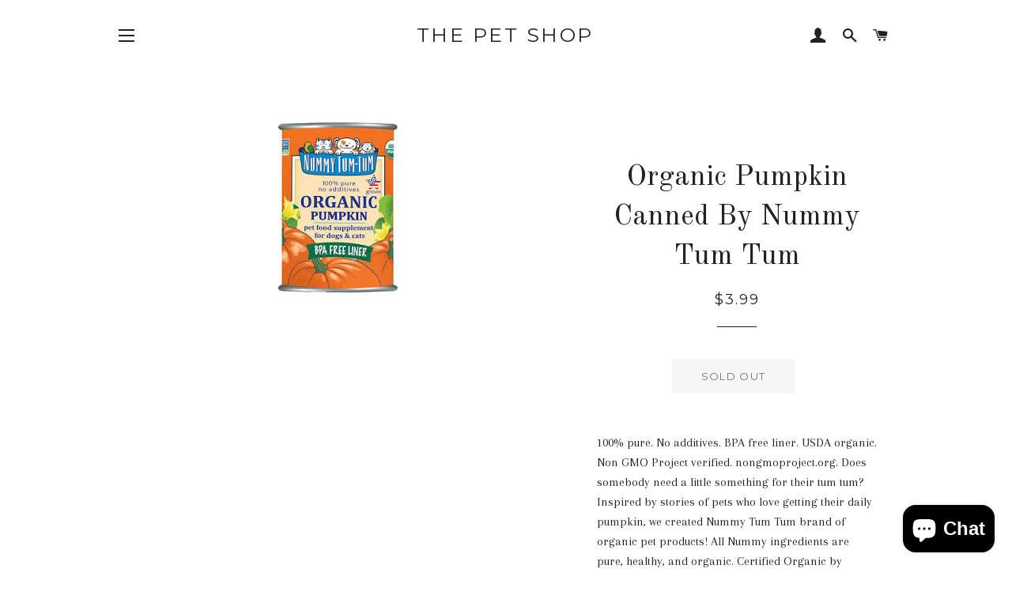

--- FILE ---
content_type: text/html; charset=utf-8
request_url: https://www.thepetshopsonline.com/products/nummy-tum-tum-organic-pumpkin-canned
body_size: 16604
content:
<!doctype html>
<!--[if lt IE 7]><html class="no-js lt-ie9 lt-ie8 lt-ie7" lang="en"> <![endif]-->
<!--[if IE 7]><html class="no-js lt-ie9 lt-ie8" lang="en"> <![endif]-->
<!--[if IE 8]><html class="no-js lt-ie9" lang="en"> <![endif]-->
<!--[if IE 9 ]><html class="ie9 no-js"> <![endif]-->
<!--[if (gt IE 9)|!(IE)]><!--> <html class="no-js"> <!--<![endif]-->
<head>

  <!-- Basic page needs ================================================== -->
  <meta charset="utf-8">
  <meta http-equiv="X-UA-Compatible" content="IE=edge,chrome=1">

  

  <!-- Title and description ================================================== -->
  <title>
  Organic Pumpkin Canned By Nummy Tum Tum &ndash; The Pet Shop
  </title>

  
  <meta name="description" content="100% pure. No additives. BPA free liner. USDA organic. Non GMO Project verified. nongmoproject.org. Does somebody need a little something for their tum tum? Inspired by stories of pets who love getting their daily pumpkin, we created Nummy Tum Tum brand of organic pet products! All Nummy ingredients are pure, healthy, ">
  

  <!-- Helpers ================================================== -->
  <!-- /snippets/social-meta-tags.liquid -->




<meta property="og:site_name" content="The Pet Shop">
<meta property="og:url" content="https://www.thepetshopsonline.com/products/nummy-tum-tum-organic-pumpkin-canned">
<meta property="og:title" content="Organic Pumpkin Canned By Nummy Tum Tum">
<meta property="og:type" content="product">
<meta property="og:description" content="100% pure. No additives. BPA free liner. USDA organic. Non GMO Project verified. nongmoproject.org. Does somebody need a little something for their tum tum? Inspired by stories of pets who love getting their daily pumpkin, we created Nummy Tum Tum brand of organic pet products! All Nummy ingredients are pure, healthy, ">

  <meta property="og:price:amount" content="3.99">
  <meta property="og:price:currency" content="USD">

<meta property="og:image" content="http://www.thepetshopsonline.com/cdn/shop/products/NummyTumTum_OrganicPumpkinCanned_1200x1200.jpg?v=1614793586">
<meta property="og:image:secure_url" content="https://www.thepetshopsonline.com/cdn/shop/products/NummyTumTum_OrganicPumpkinCanned_1200x1200.jpg?v=1614793586">


  <meta name="twitter:site" content="@thepetshop707">

<meta name="twitter:card" content="summary_large_image">
<meta name="twitter:title" content="Organic Pumpkin Canned By Nummy Tum Tum">
<meta name="twitter:description" content="100% pure. No additives. BPA free liner. USDA organic. Non GMO Project verified. nongmoproject.org. Does somebody need a little something for their tum tum? Inspired by stories of pets who love getting their daily pumpkin, we created Nummy Tum Tum brand of organic pet products! All Nummy ingredients are pure, healthy, ">

  <link rel="canonical" href="https://www.thepetshopsonline.com/products/nummy-tum-tum-organic-pumpkin-canned">
  <meta name="viewport" content="width=device-width,initial-scale=1,shrink-to-fit=no">
  <meta name="theme-color" content="#1c1d1d">

  <!-- CSS ================================================== -->
  <link href="//www.thepetshopsonline.com/cdn/shop/t/8/assets/timber.scss.css?v=22525785892761511621700696792" rel="stylesheet" type="text/css" media="all" />
  <link href="//www.thepetshopsonline.com/cdn/shop/t/8/assets/theme.scss.css?v=1299959563581375521700696792" rel="stylesheet" type="text/css" media="all" />
  
  
  
  <link href="//fonts.googleapis.com/css?family=Arapey:400" rel="stylesheet" type="text/css" media="all" />


  
    
    
    <link href="//fonts.googleapis.com/css?family=Old+Standard+TT:400" rel="stylesheet" type="text/css" media="all" />
  


  
    
    
    <link href="//fonts.googleapis.com/css?family=Montserrat:400" rel="stylesheet" type="text/css" media="all" />
  



  <!-- Sections ================================================== -->
  <script>
    window.theme = window.theme || {};
    theme.strings = {
      zoomClose: "Close (Esc)",
      zoomPrev: "Previous (Left arrow key)",
      zoomNext: "Next (Right arrow key)",
      moneyFormat: "\u003cspan class=money\u003e${{amount}}\u003c\/span\u003e",
      addressError: "Error looking up that address",
      addressNoResults: "No results for that address",
      addressQueryLimit: "You have exceeded the Google API usage limit. Consider upgrading to a \u003ca href=\"https:\/\/developers.google.com\/maps\/premium\/usage-limits\"\u003ePremium Plan\u003c\/a\u003e.",
      authError: "There was a problem authenticating your Google Maps account.",
      cartEmpty: "Your cart is currently empty.",
      cartCookie: "Enable cookies to use the shopping cart",
      cartSavings: "I18n Error: Missing interpolation value \"savings\" for \"You're saving {{ savings }}\""
    };
    theme.settings = {
      cartType: "page",
      gridType: "collage"
    };
  </script>

  <script src="//www.thepetshopsonline.com/cdn/shop/t/8/assets/jquery-2.2.3.min.js?v=58211863146907186831523675086" type="text/javascript"></script>

  <!--[if (gt IE 9)|!(IE)]><!--><script src="//www.thepetshopsonline.com/cdn/shop/t/8/assets/lazysizes.min.js?v=37531750901115495291523675086" async="async"></script><!--<![endif]-->
  <!--[if lte IE 9]><script src="//www.thepetshopsonline.com/cdn/shop/t/8/assets/lazysizes.min.js?v=37531750901115495291523675086"></script><![endif]-->

  <!--[if (gt IE 9)|!(IE)]><!--><script src="//www.thepetshopsonline.com/cdn/shop/t/8/assets/theme.js?v=66141859399715150121525291965" defer="defer"></script><!--<![endif]-->
  <!--[if lte IE 9]><script src="//www.thepetshopsonline.com/cdn/shop/t/8/assets/theme.js?v=66141859399715150121525291965"></script><![endif]-->

  <!-- Header hook for plugins ================================================== -->
  <script>window.performance && window.performance.mark && window.performance.mark('shopify.content_for_header.start');</script><meta name="google-site-verification" content="A6AM_nJTtf6RHn1OK4eI0ft3ESkZ8RQZvcu897RhDlU">
<meta id="shopify-digital-wallet" name="shopify-digital-wallet" content="/17687747/digital_wallets/dialog">
<meta name="shopify-checkout-api-token" content="f6ff59054c784dbbdcc95aa6c4f9152f">
<meta id="in-context-paypal-metadata" data-shop-id="17687747" data-venmo-supported="false" data-environment="production" data-locale="en_US" data-paypal-v4="true" data-currency="USD">
<link rel="alternate" type="application/json+oembed" href="https://www.thepetshopsonline.com/products/nummy-tum-tum-organic-pumpkin-canned.oembed">
<script async="async" src="/checkouts/internal/preloads.js?locale=en-US"></script>
<link rel="preconnect" href="https://shop.app" crossorigin="anonymous">
<script async="async" src="https://shop.app/checkouts/internal/preloads.js?locale=en-US&shop_id=17687747" crossorigin="anonymous"></script>
<script id="apple-pay-shop-capabilities" type="application/json">{"shopId":17687747,"countryCode":"US","currencyCode":"USD","merchantCapabilities":["supports3DS"],"merchantId":"gid:\/\/shopify\/Shop\/17687747","merchantName":"The Pet Shop","requiredBillingContactFields":["postalAddress","email"],"requiredShippingContactFields":["postalAddress","email"],"shippingType":"shipping","supportedNetworks":["visa","masterCard","amex","discover","elo","jcb"],"total":{"type":"pending","label":"The Pet Shop","amount":"1.00"},"shopifyPaymentsEnabled":true,"supportsSubscriptions":true}</script>
<script id="shopify-features" type="application/json">{"accessToken":"f6ff59054c784dbbdcc95aa6c4f9152f","betas":["rich-media-storefront-analytics"],"domain":"www.thepetshopsonline.com","predictiveSearch":true,"shopId":17687747,"locale":"en"}</script>
<script>var Shopify = Shopify || {};
Shopify.shop = "the-vacaville-pet-shop.myshopify.com";
Shopify.locale = "en";
Shopify.currency = {"active":"USD","rate":"1.0"};
Shopify.country = "US";
Shopify.theme = {"name":"Brooklyn - 2018\/04\/13","id":31878250571,"schema_name":"Brooklyn","schema_version":"6.2.0","theme_store_id":730,"role":"main"};
Shopify.theme.handle = "null";
Shopify.theme.style = {"id":null,"handle":null};
Shopify.cdnHost = "www.thepetshopsonline.com/cdn";
Shopify.routes = Shopify.routes || {};
Shopify.routes.root = "/";</script>
<script type="module">!function(o){(o.Shopify=o.Shopify||{}).modules=!0}(window);</script>
<script>!function(o){function n(){var o=[];function n(){o.push(Array.prototype.slice.apply(arguments))}return n.q=o,n}var t=o.Shopify=o.Shopify||{};t.loadFeatures=n(),t.autoloadFeatures=n()}(window);</script>
<script>
  window.ShopifyPay = window.ShopifyPay || {};
  window.ShopifyPay.apiHost = "shop.app\/pay";
  window.ShopifyPay.redirectState = null;
</script>
<script id="shop-js-analytics" type="application/json">{"pageType":"product"}</script>
<script defer="defer" async type="module" src="//www.thepetshopsonline.com/cdn/shopifycloud/shop-js/modules/v2/client.init-shop-cart-sync_BdyHc3Nr.en.esm.js"></script>
<script defer="defer" async type="module" src="//www.thepetshopsonline.com/cdn/shopifycloud/shop-js/modules/v2/chunk.common_Daul8nwZ.esm.js"></script>
<script type="module">
  await import("//www.thepetshopsonline.com/cdn/shopifycloud/shop-js/modules/v2/client.init-shop-cart-sync_BdyHc3Nr.en.esm.js");
await import("//www.thepetshopsonline.com/cdn/shopifycloud/shop-js/modules/v2/chunk.common_Daul8nwZ.esm.js");

  window.Shopify.SignInWithShop?.initShopCartSync?.({"fedCMEnabled":true,"windoidEnabled":true});

</script>
<script>
  window.Shopify = window.Shopify || {};
  if (!window.Shopify.featureAssets) window.Shopify.featureAssets = {};
  window.Shopify.featureAssets['shop-js'] = {"shop-cart-sync":["modules/v2/client.shop-cart-sync_QYOiDySF.en.esm.js","modules/v2/chunk.common_Daul8nwZ.esm.js"],"init-fed-cm":["modules/v2/client.init-fed-cm_DchLp9rc.en.esm.js","modules/v2/chunk.common_Daul8nwZ.esm.js"],"shop-button":["modules/v2/client.shop-button_OV7bAJc5.en.esm.js","modules/v2/chunk.common_Daul8nwZ.esm.js"],"init-windoid":["modules/v2/client.init-windoid_DwxFKQ8e.en.esm.js","modules/v2/chunk.common_Daul8nwZ.esm.js"],"shop-cash-offers":["modules/v2/client.shop-cash-offers_DWtL6Bq3.en.esm.js","modules/v2/chunk.common_Daul8nwZ.esm.js","modules/v2/chunk.modal_CQq8HTM6.esm.js"],"shop-toast-manager":["modules/v2/client.shop-toast-manager_CX9r1SjA.en.esm.js","modules/v2/chunk.common_Daul8nwZ.esm.js"],"init-shop-email-lookup-coordinator":["modules/v2/client.init-shop-email-lookup-coordinator_UhKnw74l.en.esm.js","modules/v2/chunk.common_Daul8nwZ.esm.js"],"pay-button":["modules/v2/client.pay-button_DzxNnLDY.en.esm.js","modules/v2/chunk.common_Daul8nwZ.esm.js"],"avatar":["modules/v2/client.avatar_BTnouDA3.en.esm.js"],"init-shop-cart-sync":["modules/v2/client.init-shop-cart-sync_BdyHc3Nr.en.esm.js","modules/v2/chunk.common_Daul8nwZ.esm.js"],"shop-login-button":["modules/v2/client.shop-login-button_D8B466_1.en.esm.js","modules/v2/chunk.common_Daul8nwZ.esm.js","modules/v2/chunk.modal_CQq8HTM6.esm.js"],"init-customer-accounts-sign-up":["modules/v2/client.init-customer-accounts-sign-up_C8fpPm4i.en.esm.js","modules/v2/client.shop-login-button_D8B466_1.en.esm.js","modules/v2/chunk.common_Daul8nwZ.esm.js","modules/v2/chunk.modal_CQq8HTM6.esm.js"],"init-shop-for-new-customer-accounts":["modules/v2/client.init-shop-for-new-customer-accounts_CVTO0Ztu.en.esm.js","modules/v2/client.shop-login-button_D8B466_1.en.esm.js","modules/v2/chunk.common_Daul8nwZ.esm.js","modules/v2/chunk.modal_CQq8HTM6.esm.js"],"init-customer-accounts":["modules/v2/client.init-customer-accounts_dRgKMfrE.en.esm.js","modules/v2/client.shop-login-button_D8B466_1.en.esm.js","modules/v2/chunk.common_Daul8nwZ.esm.js","modules/v2/chunk.modal_CQq8HTM6.esm.js"],"shop-follow-button":["modules/v2/client.shop-follow-button_CkZpjEct.en.esm.js","modules/v2/chunk.common_Daul8nwZ.esm.js","modules/v2/chunk.modal_CQq8HTM6.esm.js"],"lead-capture":["modules/v2/client.lead-capture_BntHBhfp.en.esm.js","modules/v2/chunk.common_Daul8nwZ.esm.js","modules/v2/chunk.modal_CQq8HTM6.esm.js"],"checkout-modal":["modules/v2/client.checkout-modal_CfxcYbTm.en.esm.js","modules/v2/chunk.common_Daul8nwZ.esm.js","modules/v2/chunk.modal_CQq8HTM6.esm.js"],"shop-login":["modules/v2/client.shop-login_Da4GZ2H6.en.esm.js","modules/v2/chunk.common_Daul8nwZ.esm.js","modules/v2/chunk.modal_CQq8HTM6.esm.js"],"payment-terms":["modules/v2/client.payment-terms_MV4M3zvL.en.esm.js","modules/v2/chunk.common_Daul8nwZ.esm.js","modules/v2/chunk.modal_CQq8HTM6.esm.js"]};
</script>
<script>(function() {
  var isLoaded = false;
  function asyncLoad() {
    if (isLoaded) return;
    isLoaded = true;
    var urls = ["https:\/\/cdn.shopify.com\/s\/files\/1\/1768\/7747\/t\/8\/assets\/codisto.js?v=1677105257\u0026shop=the-vacaville-pet-shop.myshopify.com"];
    for (var i = 0; i < urls.length; i++) {
      var s = document.createElement('script');
      s.type = 'text/javascript';
      s.async = true;
      s.src = urls[i];
      var x = document.getElementsByTagName('script')[0];
      x.parentNode.insertBefore(s, x);
    }
  };
  if(window.attachEvent) {
    window.attachEvent('onload', asyncLoad);
  } else {
    window.addEventListener('load', asyncLoad, false);
  }
})();</script>
<script id="__st">var __st={"a":17687747,"offset":-28800,"reqid":"6a61a8bc-f774-4f60-9d4c-cdd5de246d28-1768983591","pageurl":"www.thepetshopsonline.com\/products\/nummy-tum-tum-organic-pumpkin-canned","u":"1fc24bc81a20","p":"product","rtyp":"product","rid":4686552629323};</script>
<script>window.ShopifyPaypalV4VisibilityTracking = true;</script>
<script id="captcha-bootstrap">!function(){'use strict';const t='contact',e='account',n='new_comment',o=[[t,t],['blogs',n],['comments',n],[t,'customer']],c=[[e,'customer_login'],[e,'guest_login'],[e,'recover_customer_password'],[e,'create_customer']],r=t=>t.map((([t,e])=>`form[action*='/${t}']:not([data-nocaptcha='true']) input[name='form_type'][value='${e}']`)).join(','),a=t=>()=>t?[...document.querySelectorAll(t)].map((t=>t.form)):[];function s(){const t=[...o],e=r(t);return a(e)}const i='password',u='form_key',d=['recaptcha-v3-token','g-recaptcha-response','h-captcha-response',i],f=()=>{try{return window.sessionStorage}catch{return}},m='__shopify_v',_=t=>t.elements[u];function p(t,e,n=!1){try{const o=window.sessionStorage,c=JSON.parse(o.getItem(e)),{data:r}=function(t){const{data:e,action:n}=t;return t[m]||n?{data:e,action:n}:{data:t,action:n}}(c);for(const[e,n]of Object.entries(r))t.elements[e]&&(t.elements[e].value=n);n&&o.removeItem(e)}catch(o){console.error('form repopulation failed',{error:o})}}const l='form_type',E='cptcha';function T(t){t.dataset[E]=!0}const w=window,h=w.document,L='Shopify',v='ce_forms',y='captcha';let A=!1;((t,e)=>{const n=(g='f06e6c50-85a8-45c8-87d0-21a2b65856fe',I='https://cdn.shopify.com/shopifycloud/storefront-forms-hcaptcha/ce_storefront_forms_captcha_hcaptcha.v1.5.2.iife.js',D={infoText:'Protected by hCaptcha',privacyText:'Privacy',termsText:'Terms'},(t,e,n)=>{const o=w[L][v],c=o.bindForm;if(c)return c(t,g,e,D).then(n);var r;o.q.push([[t,g,e,D],n]),r=I,A||(h.body.append(Object.assign(h.createElement('script'),{id:'captcha-provider',async:!0,src:r})),A=!0)});var g,I,D;w[L]=w[L]||{},w[L][v]=w[L][v]||{},w[L][v].q=[],w[L][y]=w[L][y]||{},w[L][y].protect=function(t,e){n(t,void 0,e),T(t)},Object.freeze(w[L][y]),function(t,e,n,w,h,L){const[v,y,A,g]=function(t,e,n){const i=e?o:[],u=t?c:[],d=[...i,...u],f=r(d),m=r(i),_=r(d.filter((([t,e])=>n.includes(e))));return[a(f),a(m),a(_),s()]}(w,h,L),I=t=>{const e=t.target;return e instanceof HTMLFormElement?e:e&&e.form},D=t=>v().includes(t);t.addEventListener('submit',(t=>{const e=I(t);if(!e)return;const n=D(e)&&!e.dataset.hcaptchaBound&&!e.dataset.recaptchaBound,o=_(e),c=g().includes(e)&&(!o||!o.value);(n||c)&&t.preventDefault(),c&&!n&&(function(t){try{if(!f())return;!function(t){const e=f();if(!e)return;const n=_(t);if(!n)return;const o=n.value;o&&e.removeItem(o)}(t);const e=Array.from(Array(32),(()=>Math.random().toString(36)[2])).join('');!function(t,e){_(t)||t.append(Object.assign(document.createElement('input'),{type:'hidden',name:u})),t.elements[u].value=e}(t,e),function(t,e){const n=f();if(!n)return;const o=[...t.querySelectorAll(`input[type='${i}']`)].map((({name:t})=>t)),c=[...d,...o],r={};for(const[a,s]of new FormData(t).entries())c.includes(a)||(r[a]=s);n.setItem(e,JSON.stringify({[m]:1,action:t.action,data:r}))}(t,e)}catch(e){console.error('failed to persist form',e)}}(e),e.submit())}));const S=(t,e)=>{t&&!t.dataset[E]&&(n(t,e.some((e=>e===t))),T(t))};for(const o of['focusin','change'])t.addEventListener(o,(t=>{const e=I(t);D(e)&&S(e,y())}));const B=e.get('form_key'),M=e.get(l),P=B&&M;t.addEventListener('DOMContentLoaded',(()=>{const t=y();if(P)for(const e of t)e.elements[l].value===M&&p(e,B);[...new Set([...A(),...v().filter((t=>'true'===t.dataset.shopifyCaptcha))])].forEach((e=>S(e,t)))}))}(h,new URLSearchParams(w.location.search),n,t,e,['guest_login'])})(!0,!1)}();</script>
<script integrity="sha256-4kQ18oKyAcykRKYeNunJcIwy7WH5gtpwJnB7kiuLZ1E=" data-source-attribution="shopify.loadfeatures" defer="defer" src="//www.thepetshopsonline.com/cdn/shopifycloud/storefront/assets/storefront/load_feature-a0a9edcb.js" crossorigin="anonymous"></script>
<script crossorigin="anonymous" defer="defer" src="//www.thepetshopsonline.com/cdn/shopifycloud/storefront/assets/shopify_pay/storefront-65b4c6d7.js?v=20250812"></script>
<script data-source-attribution="shopify.dynamic_checkout.dynamic.init">var Shopify=Shopify||{};Shopify.PaymentButton=Shopify.PaymentButton||{isStorefrontPortableWallets:!0,init:function(){window.Shopify.PaymentButton.init=function(){};var t=document.createElement("script");t.src="https://www.thepetshopsonline.com/cdn/shopifycloud/portable-wallets/latest/portable-wallets.en.js",t.type="module",document.head.appendChild(t)}};
</script>
<script data-source-attribution="shopify.dynamic_checkout.buyer_consent">
  function portableWalletsHideBuyerConsent(e){var t=document.getElementById("shopify-buyer-consent"),n=document.getElementById("shopify-subscription-policy-button");t&&n&&(t.classList.add("hidden"),t.setAttribute("aria-hidden","true"),n.removeEventListener("click",e))}function portableWalletsShowBuyerConsent(e){var t=document.getElementById("shopify-buyer-consent"),n=document.getElementById("shopify-subscription-policy-button");t&&n&&(t.classList.remove("hidden"),t.removeAttribute("aria-hidden"),n.addEventListener("click",e))}window.Shopify?.PaymentButton&&(window.Shopify.PaymentButton.hideBuyerConsent=portableWalletsHideBuyerConsent,window.Shopify.PaymentButton.showBuyerConsent=portableWalletsShowBuyerConsent);
</script>
<script data-source-attribution="shopify.dynamic_checkout.cart.bootstrap">document.addEventListener("DOMContentLoaded",(function(){function t(){return document.querySelector("shopify-accelerated-checkout-cart, shopify-accelerated-checkout")}if(t())Shopify.PaymentButton.init();else{new MutationObserver((function(e,n){t()&&(Shopify.PaymentButton.init(),n.disconnect())})).observe(document.body,{childList:!0,subtree:!0})}}));
</script>
<link id="shopify-accelerated-checkout-styles" rel="stylesheet" media="screen" href="https://www.thepetshopsonline.com/cdn/shopifycloud/portable-wallets/latest/accelerated-checkout-backwards-compat.css" crossorigin="anonymous">
<style id="shopify-accelerated-checkout-cart">
        #shopify-buyer-consent {
  margin-top: 1em;
  display: inline-block;
  width: 100%;
}

#shopify-buyer-consent.hidden {
  display: none;
}

#shopify-subscription-policy-button {
  background: none;
  border: none;
  padding: 0;
  text-decoration: underline;
  font-size: inherit;
  cursor: pointer;
}

#shopify-subscription-policy-button::before {
  box-shadow: none;
}

      </style>

<script>window.performance && window.performance.mark && window.performance.mark('shopify.content_for_header.end');</script>
  <!-- /snippets/oldIE-js.liquid -->

<!--[if lt IE 9]>
<script src="//cdnjs.cloudflare.com/ajax/libs/html5shiv/3.7.2/html5shiv.min.js" type="text/javascript"></script>
<![endif]-->


<!--[if (lte IE 9) ]><script src="//www.thepetshopsonline.com/cdn/shop/t/8/assets/match-media.min.js?v=159635276924582161481523675086" type="text/javascript"></script><![endif]-->


  <script src="//www.thepetshopsonline.com/cdn/shop/t/8/assets/modernizr.min.js?v=21391054748206432451523675087" type="text/javascript"></script>

  
  

<script src="https://cdn.shopify.com/extensions/e8878072-2f6b-4e89-8082-94b04320908d/inbox-1254/assets/inbox-chat-loader.js" type="text/javascript" defer="defer"></script>
<link href="https://monorail-edge.shopifysvc.com" rel="dns-prefetch">
<script>(function(){if ("sendBeacon" in navigator && "performance" in window) {try {var session_token_from_headers = performance.getEntriesByType('navigation')[0].serverTiming.find(x => x.name == '_s').description;} catch {var session_token_from_headers = undefined;}var session_cookie_matches = document.cookie.match(/_shopify_s=([^;]*)/);var session_token_from_cookie = session_cookie_matches && session_cookie_matches.length === 2 ? session_cookie_matches[1] : "";var session_token = session_token_from_headers || session_token_from_cookie || "";function handle_abandonment_event(e) {var entries = performance.getEntries().filter(function(entry) {return /monorail-edge.shopifysvc.com/.test(entry.name);});if (!window.abandonment_tracked && entries.length === 0) {window.abandonment_tracked = true;var currentMs = Date.now();var navigation_start = performance.timing.navigationStart;var payload = {shop_id: 17687747,url: window.location.href,navigation_start,duration: currentMs - navigation_start,session_token,page_type: "product"};window.navigator.sendBeacon("https://monorail-edge.shopifysvc.com/v1/produce", JSON.stringify({schema_id: "online_store_buyer_site_abandonment/1.1",payload: payload,metadata: {event_created_at_ms: currentMs,event_sent_at_ms: currentMs}}));}}window.addEventListener('pagehide', handle_abandonment_event);}}());</script>
<script id="web-pixels-manager-setup">(function e(e,d,r,n,o){if(void 0===o&&(o={}),!Boolean(null===(a=null===(i=window.Shopify)||void 0===i?void 0:i.analytics)||void 0===a?void 0:a.replayQueue)){var i,a;window.Shopify=window.Shopify||{};var t=window.Shopify;t.analytics=t.analytics||{};var s=t.analytics;s.replayQueue=[],s.publish=function(e,d,r){return s.replayQueue.push([e,d,r]),!0};try{self.performance.mark("wpm:start")}catch(e){}var l=function(){var e={modern:/Edge?\/(1{2}[4-9]|1[2-9]\d|[2-9]\d{2}|\d{4,})\.\d+(\.\d+|)|Firefox\/(1{2}[4-9]|1[2-9]\d|[2-9]\d{2}|\d{4,})\.\d+(\.\d+|)|Chrom(ium|e)\/(9{2}|\d{3,})\.\d+(\.\d+|)|(Maci|X1{2}).+ Version\/(15\.\d+|(1[6-9]|[2-9]\d|\d{3,})\.\d+)([,.]\d+|)( \(\w+\)|)( Mobile\/\w+|) Safari\/|Chrome.+OPR\/(9{2}|\d{3,})\.\d+\.\d+|(CPU[ +]OS|iPhone[ +]OS|CPU[ +]iPhone|CPU IPhone OS|CPU iPad OS)[ +]+(15[._]\d+|(1[6-9]|[2-9]\d|\d{3,})[._]\d+)([._]\d+|)|Android:?[ /-](13[3-9]|1[4-9]\d|[2-9]\d{2}|\d{4,})(\.\d+|)(\.\d+|)|Android.+Firefox\/(13[5-9]|1[4-9]\d|[2-9]\d{2}|\d{4,})\.\d+(\.\d+|)|Android.+Chrom(ium|e)\/(13[3-9]|1[4-9]\d|[2-9]\d{2}|\d{4,})\.\d+(\.\d+|)|SamsungBrowser\/([2-9]\d|\d{3,})\.\d+/,legacy:/Edge?\/(1[6-9]|[2-9]\d|\d{3,})\.\d+(\.\d+|)|Firefox\/(5[4-9]|[6-9]\d|\d{3,})\.\d+(\.\d+|)|Chrom(ium|e)\/(5[1-9]|[6-9]\d|\d{3,})\.\d+(\.\d+|)([\d.]+$|.*Safari\/(?![\d.]+ Edge\/[\d.]+$))|(Maci|X1{2}).+ Version\/(10\.\d+|(1[1-9]|[2-9]\d|\d{3,})\.\d+)([,.]\d+|)( \(\w+\)|)( Mobile\/\w+|) Safari\/|Chrome.+OPR\/(3[89]|[4-9]\d|\d{3,})\.\d+\.\d+|(CPU[ +]OS|iPhone[ +]OS|CPU[ +]iPhone|CPU IPhone OS|CPU iPad OS)[ +]+(10[._]\d+|(1[1-9]|[2-9]\d|\d{3,})[._]\d+)([._]\d+|)|Android:?[ /-](13[3-9]|1[4-9]\d|[2-9]\d{2}|\d{4,})(\.\d+|)(\.\d+|)|Mobile Safari.+OPR\/([89]\d|\d{3,})\.\d+\.\d+|Android.+Firefox\/(13[5-9]|1[4-9]\d|[2-9]\d{2}|\d{4,})\.\d+(\.\d+|)|Android.+Chrom(ium|e)\/(13[3-9]|1[4-9]\d|[2-9]\d{2}|\d{4,})\.\d+(\.\d+|)|Android.+(UC? ?Browser|UCWEB|U3)[ /]?(15\.([5-9]|\d{2,})|(1[6-9]|[2-9]\d|\d{3,})\.\d+)\.\d+|SamsungBrowser\/(5\.\d+|([6-9]|\d{2,})\.\d+)|Android.+MQ{2}Browser\/(14(\.(9|\d{2,})|)|(1[5-9]|[2-9]\d|\d{3,})(\.\d+|))(\.\d+|)|K[Aa][Ii]OS\/(3\.\d+|([4-9]|\d{2,})\.\d+)(\.\d+|)/},d=e.modern,r=e.legacy,n=navigator.userAgent;return n.match(d)?"modern":n.match(r)?"legacy":"unknown"}(),u="modern"===l?"modern":"legacy",c=(null!=n?n:{modern:"",legacy:""})[u],f=function(e){return[e.baseUrl,"/wpm","/b",e.hashVersion,"modern"===e.buildTarget?"m":"l",".js"].join("")}({baseUrl:d,hashVersion:r,buildTarget:u}),m=function(e){var d=e.version,r=e.bundleTarget,n=e.surface,o=e.pageUrl,i=e.monorailEndpoint;return{emit:function(e){var a=e.status,t=e.errorMsg,s=(new Date).getTime(),l=JSON.stringify({metadata:{event_sent_at_ms:s},events:[{schema_id:"web_pixels_manager_load/3.1",payload:{version:d,bundle_target:r,page_url:o,status:a,surface:n,error_msg:t},metadata:{event_created_at_ms:s}}]});if(!i)return console&&console.warn&&console.warn("[Web Pixels Manager] No Monorail endpoint provided, skipping logging."),!1;try{return self.navigator.sendBeacon.bind(self.navigator)(i,l)}catch(e){}var u=new XMLHttpRequest;try{return u.open("POST",i,!0),u.setRequestHeader("Content-Type","text/plain"),u.send(l),!0}catch(e){return console&&console.warn&&console.warn("[Web Pixels Manager] Got an unhandled error while logging to Monorail."),!1}}}}({version:r,bundleTarget:l,surface:e.surface,pageUrl:self.location.href,monorailEndpoint:e.monorailEndpoint});try{o.browserTarget=l,function(e){var d=e.src,r=e.async,n=void 0===r||r,o=e.onload,i=e.onerror,a=e.sri,t=e.scriptDataAttributes,s=void 0===t?{}:t,l=document.createElement("script"),u=document.querySelector("head"),c=document.querySelector("body");if(l.async=n,l.src=d,a&&(l.integrity=a,l.crossOrigin="anonymous"),s)for(var f in s)if(Object.prototype.hasOwnProperty.call(s,f))try{l.dataset[f]=s[f]}catch(e){}if(o&&l.addEventListener("load",o),i&&l.addEventListener("error",i),u)u.appendChild(l);else{if(!c)throw new Error("Did not find a head or body element to append the script");c.appendChild(l)}}({src:f,async:!0,onload:function(){if(!function(){var e,d;return Boolean(null===(d=null===(e=window.Shopify)||void 0===e?void 0:e.analytics)||void 0===d?void 0:d.initialized)}()){var d=window.webPixelsManager.init(e)||void 0;if(d){var r=window.Shopify.analytics;r.replayQueue.forEach((function(e){var r=e[0],n=e[1],o=e[2];d.publishCustomEvent(r,n,o)})),r.replayQueue=[],r.publish=d.publishCustomEvent,r.visitor=d.visitor,r.initialized=!0}}},onerror:function(){return m.emit({status:"failed",errorMsg:"".concat(f," has failed to load")})},sri:function(e){var d=/^sha384-[A-Za-z0-9+/=]+$/;return"string"==typeof e&&d.test(e)}(c)?c:"",scriptDataAttributes:o}),m.emit({status:"loading"})}catch(e){m.emit({status:"failed",errorMsg:(null==e?void 0:e.message)||"Unknown error"})}}})({shopId: 17687747,storefrontBaseUrl: "https://www.thepetshopsonline.com",extensionsBaseUrl: "https://extensions.shopifycdn.com/cdn/shopifycloud/web-pixels-manager",monorailEndpoint: "https://monorail-edge.shopifysvc.com/unstable/produce_batch",surface: "storefront-renderer",enabledBetaFlags: ["2dca8a86"],webPixelsConfigList: [{"id":"789709088","configuration":"{\"tagID\":\"2613849526242\"}","eventPayloadVersion":"v1","runtimeContext":"STRICT","scriptVersion":"18031546ee651571ed29edbe71a3550b","type":"APP","apiClientId":3009811,"privacyPurposes":["ANALYTICS","MARKETING","SALE_OF_DATA"],"dataSharingAdjustments":{"protectedCustomerApprovalScopes":["read_customer_address","read_customer_email","read_customer_name","read_customer_personal_data","read_customer_phone"]}},{"id":"722829600","configuration":"{\"config\":\"{\\\"pixel_id\\\":\\\"AW-857395241\\\",\\\"target_country\\\":\\\"US\\\",\\\"gtag_events\\\":[{\\\"type\\\":\\\"search\\\",\\\"action_label\\\":\\\"AW-857395241\\\/yQU7CKbM0_cBEKmg65gD\\\"},{\\\"type\\\":\\\"begin_checkout\\\",\\\"action_label\\\":\\\"AW-857395241\\\/Da6zCKPM0_cBEKmg65gD\\\"},{\\\"type\\\":\\\"view_item\\\",\\\"action_label\\\":[\\\"AW-857395241\\\/rw_vCJ3M0_cBEKmg65gD\\\",\\\"MC-Z9SJVVNG21\\\"]},{\\\"type\\\":\\\"purchase\\\",\\\"action_label\\\":[\\\"AW-857395241\\\/CL0gCJrM0_cBEKmg65gD\\\",\\\"MC-Z9SJVVNG21\\\"]},{\\\"type\\\":\\\"page_view\\\",\\\"action_label\\\":[\\\"AW-857395241\\\/3BSLCJfM0_cBEKmg65gD\\\",\\\"MC-Z9SJVVNG21\\\"]},{\\\"type\\\":\\\"add_payment_info\\\",\\\"action_label\\\":\\\"AW-857395241\\\/i0rRCKnM0_cBEKmg65gD\\\"},{\\\"type\\\":\\\"add_to_cart\\\",\\\"action_label\\\":\\\"AW-857395241\\\/m8mJCKDM0_cBEKmg65gD\\\"}],\\\"enable_monitoring_mode\\\":false}\"}","eventPayloadVersion":"v1","runtimeContext":"OPEN","scriptVersion":"b2a88bafab3e21179ed38636efcd8a93","type":"APP","apiClientId":1780363,"privacyPurposes":[],"dataSharingAdjustments":{"protectedCustomerApprovalScopes":["read_customer_address","read_customer_email","read_customer_name","read_customer_personal_data","read_customer_phone"]}},{"id":"259752224","configuration":"{\"pixel_id\":\"751417375716817\",\"pixel_type\":\"facebook_pixel\",\"metaapp_system_user_token\":\"-\"}","eventPayloadVersion":"v1","runtimeContext":"OPEN","scriptVersion":"ca16bc87fe92b6042fbaa3acc2fbdaa6","type":"APP","apiClientId":2329312,"privacyPurposes":["ANALYTICS","MARKETING","SALE_OF_DATA"],"dataSharingAdjustments":{"protectedCustomerApprovalScopes":["read_customer_address","read_customer_email","read_customer_name","read_customer_personal_data","read_customer_phone"]}},{"id":"shopify-app-pixel","configuration":"{}","eventPayloadVersion":"v1","runtimeContext":"STRICT","scriptVersion":"0450","apiClientId":"shopify-pixel","type":"APP","privacyPurposes":["ANALYTICS","MARKETING"]},{"id":"shopify-custom-pixel","eventPayloadVersion":"v1","runtimeContext":"LAX","scriptVersion":"0450","apiClientId":"shopify-pixel","type":"CUSTOM","privacyPurposes":["ANALYTICS","MARKETING"]}],isMerchantRequest: false,initData: {"shop":{"name":"The Pet Shop","paymentSettings":{"currencyCode":"USD"},"myshopifyDomain":"the-vacaville-pet-shop.myshopify.com","countryCode":"US","storefrontUrl":"https:\/\/www.thepetshopsonline.com"},"customer":null,"cart":null,"checkout":null,"productVariants":[{"price":{"amount":3.99,"currencyCode":"USD"},"product":{"title":"Organic Pumpkin Canned By Nummy Tum Tum","vendor":"Nummy Tum Tum","id":"4686552629323","untranslatedTitle":"Organic Pumpkin Canned By Nummy Tum Tum","url":"\/products\/nummy-tum-tum-organic-pumpkin-canned","type":"Supplements"},"id":"32913930420299","image":{"src":"\/\/www.thepetshopsonline.com\/cdn\/shop\/products\/NummyTumTum_OrganicPumpkinCanned.jpg?v=1614793586"},"sku":"897240002013","title":"Default Title","untranslatedTitle":"Default Title"}],"purchasingCompany":null},},"https://www.thepetshopsonline.com/cdn","fcfee988w5aeb613cpc8e4bc33m6693e112",{"modern":"","legacy":""},{"shopId":"17687747","storefrontBaseUrl":"https:\/\/www.thepetshopsonline.com","extensionBaseUrl":"https:\/\/extensions.shopifycdn.com\/cdn\/shopifycloud\/web-pixels-manager","surface":"storefront-renderer","enabledBetaFlags":"[\"2dca8a86\"]","isMerchantRequest":"false","hashVersion":"fcfee988w5aeb613cpc8e4bc33m6693e112","publish":"custom","events":"[[\"page_viewed\",{}],[\"product_viewed\",{\"productVariant\":{\"price\":{\"amount\":3.99,\"currencyCode\":\"USD\"},\"product\":{\"title\":\"Organic Pumpkin Canned By Nummy Tum Tum\",\"vendor\":\"Nummy Tum Tum\",\"id\":\"4686552629323\",\"untranslatedTitle\":\"Organic Pumpkin Canned By Nummy Tum Tum\",\"url\":\"\/products\/nummy-tum-tum-organic-pumpkin-canned\",\"type\":\"Supplements\"},\"id\":\"32913930420299\",\"image\":{\"src\":\"\/\/www.thepetshopsonline.com\/cdn\/shop\/products\/NummyTumTum_OrganicPumpkinCanned.jpg?v=1614793586\"},\"sku\":\"897240002013\",\"title\":\"Default Title\",\"untranslatedTitle\":\"Default Title\"}}]]"});</script><script>
  window.ShopifyAnalytics = window.ShopifyAnalytics || {};
  window.ShopifyAnalytics.meta = window.ShopifyAnalytics.meta || {};
  window.ShopifyAnalytics.meta.currency = 'USD';
  var meta = {"product":{"id":4686552629323,"gid":"gid:\/\/shopify\/Product\/4686552629323","vendor":"Nummy Tum Tum","type":"Supplements","handle":"nummy-tum-tum-organic-pumpkin-canned","variants":[{"id":32913930420299,"price":399,"name":"Organic Pumpkin Canned By Nummy Tum Tum","public_title":null,"sku":"897240002013"}],"remote":false},"page":{"pageType":"product","resourceType":"product","resourceId":4686552629323,"requestId":"6a61a8bc-f774-4f60-9d4c-cdd5de246d28-1768983591"}};
  for (var attr in meta) {
    window.ShopifyAnalytics.meta[attr] = meta[attr];
  }
</script>
<script class="analytics">
  (function () {
    var customDocumentWrite = function(content) {
      var jquery = null;

      if (window.jQuery) {
        jquery = window.jQuery;
      } else if (window.Checkout && window.Checkout.$) {
        jquery = window.Checkout.$;
      }

      if (jquery) {
        jquery('body').append(content);
      }
    };

    var hasLoggedConversion = function(token) {
      if (token) {
        return document.cookie.indexOf('loggedConversion=' + token) !== -1;
      }
      return false;
    }

    var setCookieIfConversion = function(token) {
      if (token) {
        var twoMonthsFromNow = new Date(Date.now());
        twoMonthsFromNow.setMonth(twoMonthsFromNow.getMonth() + 2);

        document.cookie = 'loggedConversion=' + token + '; expires=' + twoMonthsFromNow;
      }
    }

    var trekkie = window.ShopifyAnalytics.lib = window.trekkie = window.trekkie || [];
    if (trekkie.integrations) {
      return;
    }
    trekkie.methods = [
      'identify',
      'page',
      'ready',
      'track',
      'trackForm',
      'trackLink'
    ];
    trekkie.factory = function(method) {
      return function() {
        var args = Array.prototype.slice.call(arguments);
        args.unshift(method);
        trekkie.push(args);
        return trekkie;
      };
    };
    for (var i = 0; i < trekkie.methods.length; i++) {
      var key = trekkie.methods[i];
      trekkie[key] = trekkie.factory(key);
    }
    trekkie.load = function(config) {
      trekkie.config = config || {};
      trekkie.config.initialDocumentCookie = document.cookie;
      var first = document.getElementsByTagName('script')[0];
      var script = document.createElement('script');
      script.type = 'text/javascript';
      script.onerror = function(e) {
        var scriptFallback = document.createElement('script');
        scriptFallback.type = 'text/javascript';
        scriptFallback.onerror = function(error) {
                var Monorail = {
      produce: function produce(monorailDomain, schemaId, payload) {
        var currentMs = new Date().getTime();
        var event = {
          schema_id: schemaId,
          payload: payload,
          metadata: {
            event_created_at_ms: currentMs,
            event_sent_at_ms: currentMs
          }
        };
        return Monorail.sendRequest("https://" + monorailDomain + "/v1/produce", JSON.stringify(event));
      },
      sendRequest: function sendRequest(endpointUrl, payload) {
        // Try the sendBeacon API
        if (window && window.navigator && typeof window.navigator.sendBeacon === 'function' && typeof window.Blob === 'function' && !Monorail.isIos12()) {
          var blobData = new window.Blob([payload], {
            type: 'text/plain'
          });

          if (window.navigator.sendBeacon(endpointUrl, blobData)) {
            return true;
          } // sendBeacon was not successful

        } // XHR beacon

        var xhr = new XMLHttpRequest();

        try {
          xhr.open('POST', endpointUrl);
          xhr.setRequestHeader('Content-Type', 'text/plain');
          xhr.send(payload);
        } catch (e) {
          console.log(e);
        }

        return false;
      },
      isIos12: function isIos12() {
        return window.navigator.userAgent.lastIndexOf('iPhone; CPU iPhone OS 12_') !== -1 || window.navigator.userAgent.lastIndexOf('iPad; CPU OS 12_') !== -1;
      }
    };
    Monorail.produce('monorail-edge.shopifysvc.com',
      'trekkie_storefront_load_errors/1.1',
      {shop_id: 17687747,
      theme_id: 31878250571,
      app_name: "storefront",
      context_url: window.location.href,
      source_url: "//www.thepetshopsonline.com/cdn/s/trekkie.storefront.cd680fe47e6c39ca5d5df5f0a32d569bc48c0f27.min.js"});

        };
        scriptFallback.async = true;
        scriptFallback.src = '//www.thepetshopsonline.com/cdn/s/trekkie.storefront.cd680fe47e6c39ca5d5df5f0a32d569bc48c0f27.min.js';
        first.parentNode.insertBefore(scriptFallback, first);
      };
      script.async = true;
      script.src = '//www.thepetshopsonline.com/cdn/s/trekkie.storefront.cd680fe47e6c39ca5d5df5f0a32d569bc48c0f27.min.js';
      first.parentNode.insertBefore(script, first);
    };
    trekkie.load(
      {"Trekkie":{"appName":"storefront","development":false,"defaultAttributes":{"shopId":17687747,"isMerchantRequest":null,"themeId":31878250571,"themeCityHash":"2772674410660927226","contentLanguage":"en","currency":"USD","eventMetadataId":"38b28b98-63f7-4d6a-aff0-11c2087a72ca"},"isServerSideCookieWritingEnabled":true,"monorailRegion":"shop_domain","enabledBetaFlags":["65f19447"]},"Session Attribution":{},"S2S":{"facebookCapiEnabled":false,"source":"trekkie-storefront-renderer","apiClientId":580111}}
    );

    var loaded = false;
    trekkie.ready(function() {
      if (loaded) return;
      loaded = true;

      window.ShopifyAnalytics.lib = window.trekkie;

      var originalDocumentWrite = document.write;
      document.write = customDocumentWrite;
      try { window.ShopifyAnalytics.merchantGoogleAnalytics.call(this); } catch(error) {};
      document.write = originalDocumentWrite;

      window.ShopifyAnalytics.lib.page(null,{"pageType":"product","resourceType":"product","resourceId":4686552629323,"requestId":"6a61a8bc-f774-4f60-9d4c-cdd5de246d28-1768983591","shopifyEmitted":true});

      var match = window.location.pathname.match(/checkouts\/(.+)\/(thank_you|post_purchase)/)
      var token = match? match[1]: undefined;
      if (!hasLoggedConversion(token)) {
        setCookieIfConversion(token);
        window.ShopifyAnalytics.lib.track("Viewed Product",{"currency":"USD","variantId":32913930420299,"productId":4686552629323,"productGid":"gid:\/\/shopify\/Product\/4686552629323","name":"Organic Pumpkin Canned By Nummy Tum Tum","price":"3.99","sku":"897240002013","brand":"Nummy Tum Tum","variant":null,"category":"Supplements","nonInteraction":true,"remote":false},undefined,undefined,{"shopifyEmitted":true});
      window.ShopifyAnalytics.lib.track("monorail:\/\/trekkie_storefront_viewed_product\/1.1",{"currency":"USD","variantId":32913930420299,"productId":4686552629323,"productGid":"gid:\/\/shopify\/Product\/4686552629323","name":"Organic Pumpkin Canned By Nummy Tum Tum","price":"3.99","sku":"897240002013","brand":"Nummy Tum Tum","variant":null,"category":"Supplements","nonInteraction":true,"remote":false,"referer":"https:\/\/www.thepetshopsonline.com\/products\/nummy-tum-tum-organic-pumpkin-canned"});
      }
    });


        var eventsListenerScript = document.createElement('script');
        eventsListenerScript.async = true;
        eventsListenerScript.src = "//www.thepetshopsonline.com/cdn/shopifycloud/storefront/assets/shop_events_listener-3da45d37.js";
        document.getElementsByTagName('head')[0].appendChild(eventsListenerScript);

})();</script>
<script
  defer
  src="https://www.thepetshopsonline.com/cdn/shopifycloud/perf-kit/shopify-perf-kit-3.0.4.min.js"
  data-application="storefront-renderer"
  data-shop-id="17687747"
  data-render-region="gcp-us-central1"
  data-page-type="product"
  data-theme-instance-id="31878250571"
  data-theme-name="Brooklyn"
  data-theme-version="6.2.0"
  data-monorail-region="shop_domain"
  data-resource-timing-sampling-rate="10"
  data-shs="true"
  data-shs-beacon="true"
  data-shs-export-with-fetch="true"
  data-shs-logs-sample-rate="1"
  data-shs-beacon-endpoint="https://www.thepetshopsonline.com/api/collect"
></script>
</head>


<body id="organic-pumpkin-canned-by-nummy-tum-tum" class="template-product">

  <div id="NavDrawer" class="drawer drawer--left">
    <div id="shopify-section-drawer-menu" class="shopify-section"><div data-section-id="drawer-menu" data-section-type="drawer-menu-section">
  <div class="drawer__inner drawer-left__inner">

    
      <!-- /snippets/search-bar.liquid -->





<form action="/search" method="get" class="input-group search-bar search-bar--drawer" role="search">
  
  <input type="search" name="q" value="" placeholder="Search our store" class="input-group-field" aria-label="Search our store">
  <span class="input-group-btn">
    <button type="submit" class="btn--secondary icon-fallback-text">
      <span class="icon icon-search" aria-hidden="true"></span>
      <span class="fallback-text">Search</span>
    </button>
  </span>
</form>

    

    <ul class="mobile-nav">
      
        

          <li class="mobile-nav__item">
            <a
              href="/"
              class="mobile-nav__link"
              >
                Home
            </a>
          </li>

        
      
        

          <li class="mobile-nav__item">
            <a
              href="/pages/cat-food-supplies"
              class="mobile-nav__link"
              >
                 Cat Food &amp; Supplies
            </a>
          </li>

        
      
        

          <li class="mobile-nav__item">
            <a
              href="/pages/dogs"
              class="mobile-nav__link"
              >
                Dogs Food &amp; Supplies
            </a>
          </li>

        
      
        

          <li class="mobile-nav__item">
            <a
              href="/collections/bones/bones-frozen-treats-yogurt-ice-cream-whip"
              class="mobile-nav__link"
              >
                Bones &amp; Frozen Treats
            </a>
          </li>

        
      
        

          <li class="mobile-nav__item">
            <a
              href="/collections/guinea-pig-items/Guinea-Pig-treats-habitat-carrier-food-hay-bedding"
              class="mobile-nav__link"
              >
                Guinea Pig Supplies
            </a>
          </li>

        
      
        

          <li class="mobile-nav__item">
            <a
              href="/collections/hamster-and-gerbil-food/Hamster-gerbil-food-oxbow"
              class="mobile-nav__link"
              >
                Hamster &amp; Gerbil Supplies
            </a>
          </li>

        
      
        

          <li class="mobile-nav__item">
            <a
              href="/collections/rabbit-food/Rabbit-food-treats-hay-habitat-carrier"
              class="mobile-nav__link"
              >
                Rabbit Supplies
            </a>
          </li>

        
      
        

          <li class="mobile-nav__item">
            <a
              href="/collections/grooming/grooming-shampoo-wipes-nails-nose"
              class="mobile-nav__link"
              >
                Grooming your Pet
            </a>
          </li>

        
      
        

          <li class="mobile-nav__item">
            <a
              href="/collections/health-wellness"
              class="mobile-nav__link"
              >
                Health &amp; Wellness
            </a>
          </li>

        
      
        

          <li class="mobile-nav__item">
            <a
              href="/collections/veterinary-products"
              class="mobile-nav__link"
              >
                Veterinarian Recommended
            </a>
          </li>

        
      
        

          <li class="mobile-nav__item">
            <a
              href="/collections/learning-toys-for-dogs"
              class="mobile-nav__link"
              >
                Learning toys for Dogs
            </a>
          </li>

        
      
        

          <li class="mobile-nav__item">
            <a
              href="/collections/dog-toys"
              class="mobile-nav__link"
              >
                Dog Toys
            </a>
          </li>

        
      
        

          <li class="mobile-nav__item">
            <a
              href="/collections/cat-toys/cat-toys"
              class="mobile-nav__link"
              >
                Cat Toys
            </a>
          </li>

        
      
        

          <li class="mobile-nav__item">
            <a
              href="/collections/birthday-holiday-treats/birthday-holiday-cookies-cake-mix-cakes-yogurt-ice-cream"
              class="mobile-nav__link"
              >
                Birthday &amp; Holiday Items
            </a>
          </li>

        
      
        

          <li class="mobile-nav__item">
            <a
              href="/collections/food-and-water-dishes/Bowls-feeders"
              class="mobile-nav__link"
              >
                Bowls &amp; Feeders
            </a>
          </li>

        
      
        

          <li class="mobile-nav__item">
            <a
              href="/collections/leashes-collar-harnesses"
              class="mobile-nav__link"
              >
                Collars, Leashes, Etc.
            </a>
          </li>

        
      
        

          <li class="mobile-nav__item">
            <a
              href="/collections/equipment"
              class="mobile-nav__link"
              >
                Crates, Beds, Kennels, Etc.
            </a>
          </li>

        
      
        

          <li class="mobile-nav__item">
            <a
              href="/collections/foot-wear/Foot-Wear-for-Dogs-&-Cats"
              class="mobile-nav__link"
              >
                Foot Wear for Dogs &amp; Cats
            </a>
          </li>

        
      
        

          <li class="mobile-nav__item">
            <a
              href="/collections/supplements-1"
              class="mobile-nav__link"
              >
                Supplementing Their Food
            </a>
          </li>

        
      
        

          <li class="mobile-nav__item">
            <a
              href="/collections/bone-broth/bone-broth-chicken-venison+duck+beef+turkey"
              class="mobile-nav__link"
              >
                Bone Broths
            </a>
          </li>

        
      
        

          <li class="mobile-nav__item">
            <a
              href="/collections/travel-bags-etc/Carriers+Anxiety-help"
              class="mobile-nav__link"
              >
                Travel Items
            </a>
          </li>

        
      
        

          <li class="mobile-nav__item">
            <a
              href="/collections/pajamas-for-him-or-her"
              class="mobile-nav__link"
              >
                Pajamas for Humans
            </a>
          </li>

        
      
        

          <li class="mobile-nav__item">
            <a
              href="/collections/socks/socks-dog-cat"
              class="mobile-nav__link"
              >
                Socks for Humans
            </a>
          </li>

        
      
        

          <li class="mobile-nav__item">
            <a
              href="/collections/stone-products"
              class="mobile-nav__link"
              >
                Rock Items (Stones)
            </a>
          </li>

        
      
      
      <li class="mobile-nav__spacer"></li>

      
      
        
          <li class="mobile-nav__item mobile-nav__item--secondary">
            <a href="https://www.thepetshopsonline.com/customer_authentication/redirect?locale=en&amp;region_country=US" id="customer_login_link">Log In</a>
          </li>
          <li class="mobile-nav__item mobile-nav__item--secondary">
            <a href="https://shopify.com/17687747/account?locale=en" id="customer_register_link">Create Account</a>
          </li>
        
      
      
        <li class="mobile-nav__item mobile-nav__item--secondary"><a href="/search">Search</a></li>
      
        <li class="mobile-nav__item mobile-nav__item--secondary"><a href="/policies/terms-of-service">Terms of Service</a></li>
      
        <li class="mobile-nav__item mobile-nav__item--secondary"><a href="/policies/refund-policy">Refund policy</a></li>
      
    </ul>
    <!-- //mobile-nav -->
  </div>
</div>


</div>
  </div>
  <div id="CartDrawer" class="drawer drawer--right drawer--has-fixed-footer">
    <div class="drawer__fixed-header">
      <div class="drawer__header">
        <div class="drawer__title">Your cart</div>
        <div class="drawer__close">
          <button type="button" class="icon-fallback-text drawer__close-button js-drawer-close">
            <span class="icon icon-x" aria-hidden="true"></span>
            <span class="fallback-text">Close Cart</span>
          </button>
        </div>
      </div>
    </div>
    <div class="drawer__inner">
      <div id="CartContainer" class="drawer__cart"></div>
    </div>
  </div>

  <div id="PageContainer" class="page-container">

    <div id="shopify-section-header" class="shopify-section"><style>
  .site-header__logo img {
    max-width: 180px;
  }

  @media screen and (max-width: 768px) {
    .site-header__logo img {
      max-width: 100%;
    }
  }
</style>


<div data-section-id="header" data-section-type="header-section" data-template="product">
  <div class="header-container">
    <div class="header-wrapper">
      
        
      

      <header class="site-header" role="banner">
        <div class="wrapper">
          <div class="grid--full grid--table">
            <div class="grid__item large--hide large--one-sixth one-quarter">
              <div class="site-nav--open site-nav--mobile">
                <button type="button" class="icon-fallback-text site-nav__link site-nav__link--burger js-drawer-open-button-left" aria-controls="NavDrawer">
                  <span class="burger-icon burger-icon--top"></span>
                  <span class="burger-icon burger-icon--mid"></span>
                  <span class="burger-icon burger-icon--bottom"></span>
                  <span class="fallback-text">Site navigation</span>
                </button>
              </div>
            </div>
            <div class="grid__item large--one-third medium-down--one-half">
              
              
                <div class="h1 site-header__logo large--left" itemscope itemtype="http://schema.org/Organization">
              
                

                
                  <a href="/" itemprop="url">The Pet Shop</a>
                
              
                </div>
              
            </div>
            <nav class="grid__item large--two-thirds large--text-right medium-down--hide" role="navigation">
              
              <!-- begin site-nav -->
              <ul class="site-nav" id="AccessibleNav">
                
                  
                    <li class="site-nav__item">
                      <a
                        href="/"
                        class="site-nav__link"
                        data-meganav-type="child"
                        >
                          Home
                      </a>
                    </li>
                  
                
                  
                    <li class="site-nav__item">
                      <a
                        href="/pages/cat-food-supplies"
                        class="site-nav__link"
                        data-meganav-type="child"
                        >
                           Cat Food &amp; Supplies
                      </a>
                    </li>
                  
                
                  
                    <li class="site-nav__item">
                      <a
                        href="/pages/dogs"
                        class="site-nav__link"
                        data-meganav-type="child"
                        >
                          Dogs Food &amp; Supplies
                      </a>
                    </li>
                  
                
                  
                    <li class="site-nav__item">
                      <a
                        href="/collections/bones/bones-frozen-treats-yogurt-ice-cream-whip"
                        class="site-nav__link"
                        data-meganav-type="child"
                        >
                          Bones &amp; Frozen Treats
                      </a>
                    </li>
                  
                
                  
                    <li class="site-nav__item">
                      <a
                        href="/collections/guinea-pig-items/Guinea-Pig-treats-habitat-carrier-food-hay-bedding"
                        class="site-nav__link"
                        data-meganav-type="child"
                        >
                          Guinea Pig Supplies
                      </a>
                    </li>
                  
                
                  
                    <li class="site-nav__item">
                      <a
                        href="/collections/hamster-and-gerbil-food/Hamster-gerbil-food-oxbow"
                        class="site-nav__link"
                        data-meganav-type="child"
                        >
                          Hamster &amp; Gerbil Supplies
                      </a>
                    </li>
                  
                
                  
                    <li class="site-nav__item">
                      <a
                        href="/collections/rabbit-food/Rabbit-food-treats-hay-habitat-carrier"
                        class="site-nav__link"
                        data-meganav-type="child"
                        >
                          Rabbit Supplies
                      </a>
                    </li>
                  
                
                  
                    <li class="site-nav__item">
                      <a
                        href="/collections/grooming/grooming-shampoo-wipes-nails-nose"
                        class="site-nav__link"
                        data-meganav-type="child"
                        >
                          Grooming your Pet
                      </a>
                    </li>
                  
                
                  
                    <li class="site-nav__item">
                      <a
                        href="/collections/health-wellness"
                        class="site-nav__link"
                        data-meganav-type="child"
                        >
                          Health &amp; Wellness
                      </a>
                    </li>
                  
                
                  
                    <li class="site-nav__item">
                      <a
                        href="/collections/veterinary-products"
                        class="site-nav__link"
                        data-meganav-type="child"
                        >
                          Veterinarian Recommended
                      </a>
                    </li>
                  
                
                  
                    <li class="site-nav__item">
                      <a
                        href="/collections/learning-toys-for-dogs"
                        class="site-nav__link"
                        data-meganav-type="child"
                        >
                          Learning toys for Dogs
                      </a>
                    </li>
                  
                
                  
                    <li class="site-nav__item">
                      <a
                        href="/collections/dog-toys"
                        class="site-nav__link"
                        data-meganav-type="child"
                        >
                          Dog Toys
                      </a>
                    </li>
                  
                
                  
                    <li class="site-nav__item">
                      <a
                        href="/collections/cat-toys/cat-toys"
                        class="site-nav__link"
                        data-meganav-type="child"
                        >
                          Cat Toys
                      </a>
                    </li>
                  
                
                  
                    <li class="site-nav__item">
                      <a
                        href="/collections/birthday-holiday-treats/birthday-holiday-cookies-cake-mix-cakes-yogurt-ice-cream"
                        class="site-nav__link"
                        data-meganav-type="child"
                        >
                          Birthday &amp; Holiday Items
                      </a>
                    </li>
                  
                
                  
                    <li class="site-nav__item">
                      <a
                        href="/collections/food-and-water-dishes/Bowls-feeders"
                        class="site-nav__link"
                        data-meganav-type="child"
                        >
                          Bowls &amp; Feeders
                      </a>
                    </li>
                  
                
                  
                    <li class="site-nav__item">
                      <a
                        href="/collections/leashes-collar-harnesses"
                        class="site-nav__link"
                        data-meganav-type="child"
                        >
                          Collars, Leashes, Etc.
                      </a>
                    </li>
                  
                
                  
                    <li class="site-nav__item">
                      <a
                        href="/collections/equipment"
                        class="site-nav__link"
                        data-meganav-type="child"
                        >
                          Crates, Beds, Kennels, Etc.
                      </a>
                    </li>
                  
                
                  
                    <li class="site-nav__item">
                      <a
                        href="/collections/foot-wear/Foot-Wear-for-Dogs-&-Cats"
                        class="site-nav__link"
                        data-meganav-type="child"
                        >
                          Foot Wear for Dogs &amp; Cats
                      </a>
                    </li>
                  
                
                  
                    <li class="site-nav__item">
                      <a
                        href="/collections/supplements-1"
                        class="site-nav__link"
                        data-meganav-type="child"
                        >
                          Supplementing Their Food
                      </a>
                    </li>
                  
                
                  
                    <li class="site-nav__item">
                      <a
                        href="/collections/bone-broth/bone-broth-chicken-venison+duck+beef+turkey"
                        class="site-nav__link"
                        data-meganav-type="child"
                        >
                          Bone Broths
                      </a>
                    </li>
                  
                
                  
                    <li class="site-nav__item">
                      <a
                        href="/collections/travel-bags-etc/Carriers+Anxiety-help"
                        class="site-nav__link"
                        data-meganav-type="child"
                        >
                          Travel Items
                      </a>
                    </li>
                  
                
                  
                    <li class="site-nav__item">
                      <a
                        href="/collections/pajamas-for-him-or-her"
                        class="site-nav__link"
                        data-meganav-type="child"
                        >
                          Pajamas for Humans
                      </a>
                    </li>
                  
                
                  
                    <li class="site-nav__item">
                      <a
                        href="/collections/socks/socks-dog-cat"
                        class="site-nav__link"
                        data-meganav-type="child"
                        >
                          Socks for Humans
                      </a>
                    </li>
                  
                
                  
                    <li class="site-nav__item">
                      <a
                        href="/collections/stone-products"
                        class="site-nav__link"
                        data-meganav-type="child"
                        >
                          Rock Items (Stones)
                      </a>
                    </li>
                  
                

                
                
                  <li class="site-nav__item site-nav__expanded-item site-nav__item--compressed">
                    <a class="site-nav__link site-nav__link--icon" href="/account">
                      <span class="icon-fallback-text">
                        <span class="icon icon-customer" aria-hidden="true"></span>
                        <span class="fallback-text">
                          
                            Log In
                          
                        </span>
                      </span>
                    </a>
                  </li>
                

                
                  
                  
                  <li class="site-nav__item site-nav__item--compressed">
                    <a href="/search" class="site-nav__link site-nav__link--icon js-toggle-search-modal" data-mfp-src="#SearchModal">
                      <span class="icon-fallback-text">
                        <span class="icon icon-search" aria-hidden="true"></span>
                        <span class="fallback-text">Search</span>
                      </span>
                    </a>
                  </li>
                

                <li class="site-nav__item site-nav__item--compressed">
                  <a href="/cart" class="site-nav__link site-nav__link--icon cart-link js-drawer-open-button-right" aria-controls="CartDrawer">
                    <span class="icon-fallback-text">
                      <span class="icon icon-cart" aria-hidden="true"></span>
                      <span class="fallback-text">Cart</span>
                    </span>
                    <span class="cart-link__bubble"></span>
                  </a>
                </li>

              </ul>
              <!-- //site-nav -->
            </nav>
            <div class="grid__item large--hide one-quarter">
              <div class="site-nav--mobile text-right">
                <a href="/cart" class="site-nav__link cart-link js-drawer-open-button-right" aria-controls="CartDrawer">
                  <span class="icon-fallback-text">
                    <span class="icon icon-cart" aria-hidden="true"></span>
                    <span class="fallback-text">Cart</span>
                  </span>
                  <span class="cart-link__bubble"></span>
                </a>
              </div>
            </div>
          </div>

        </div>
      </header>
    </div>
  </div>
</div>


</div>

    

    <main class="main-content" role="main">
      
        <div class="wrapper">
      
        <!-- /templates/product.liquid -->


<div id="shopify-section-product-template" class="shopify-section"><!-- /templates/product.liquid -->
<div itemscope itemtype="http://schema.org/Product" id="ProductSection--product-template" data-section-id="product-template" data-section-type="product-template" data-image-zoom-type="false" data-enable-history-state="true" data-scroll-to-image="true">

    <meta itemprop="url" content="https://www.thepetshopsonline.com/products/nummy-tum-tum-organic-pumpkin-canned">
    <meta itemprop="image" content="//www.thepetshopsonline.com/cdn/shop/products/NummyTumTum_OrganicPumpkinCanned_grande.jpg?v=1614793586">

    
    

    <div class="grid product-single">
      <div class="grid__item large--seven-twelfths medium--seven-twelfths text-center">

        
          

          
          <div class="product-single__photos">
            
            

            
            <div class="product-single__photo--flex-wrapper">
              <div class="product-single__photo--flex">
                <style>
  

  @media screen and (min-width: 591px) { 
    .product-single__photo-27945656844363 {
      max-width: 151px;
      max-height: 215px;
    }
    #ProductImageWrapper-27945656844363 {
      max-width: 151px;
    }
   } 

  
    
    @media screen and (max-width: 590px) {
      .product-single__photo-27945656844363 {
        max-width: 414.3720930232558px;
      }
      #ProductImageWrapper-27945656844363 {
        max-width: 414.3720930232558px;
      }
    }
  
</style>

                <div id="ProductImageWrapper-27945656844363" class="product-single__photo--container">
                  <div class="product-single__photo-wrapper" style="padding-top:142.38410596026492%;">
                    
                    <img class="product-single__photo lazyload product-single__photo-27945656844363"
                      src="//www.thepetshopsonline.com/cdn/shop/products/NummyTumTum_OrganicPumpkinCanned_300x300.jpg?v=1614793586"
                      data-src="//www.thepetshopsonline.com/cdn/shop/products/NummyTumTum_OrganicPumpkinCanned_{width}x.jpg?v=1614793586"
                      data-widths="[180, 360, 590, 720, 900, 1080, 1296, 1512, 1728, 2048]"
                      data-aspectratio="0.7023255813953488"
                      data-sizes="auto"
                      
                      data-image-id="27945656844363"
                      alt="Organic Pumpkin Canned By Nummy Tum Tum">

                    <noscript>
                      <img class="product-single__photo"
                        src="//www.thepetshopsonline.com/cdn/shop/products/NummyTumTum_OrganicPumpkinCanned.jpg?v=1614793586"
                        
                        alt="Organic Pumpkin Canned By Nummy Tum Tum" data-image-id="27945656844363">
                    </noscript>
                  </div>
                </div>
              </div>
            </div>

            
            
              
            

          </div>

        
      </div>

      <div class="grid__item product-single__meta--wrapper medium--five-twelfths large--five-twelfths">
        <div class="product-single__meta">
          

          <h1 class="product-single__title" itemprop="name">Organic Pumpkin Canned By Nummy Tum Tum</h1>

          <div itemprop="offers" itemscope itemtype="http://schema.org/Offer">
            <div data-price-container>
              

              
                <span id="PriceA11y" class="visually-hidden" aria-hidden="true">Regular price</span>
                <span class="product-single__price--wrapper hide" aria-hidden="true">
                  <span id="ComparePrice" class="product-single__price--compare-at"></span>
                </span>
                <span id="ComparePriceA11y" class="visually-hidden" aria-hidden="true">Sale price</span>
              

              <span id="ProductPrice"
                class="product-single__price"
                itemprop="price"
                content="3.99"
                aria-hidden="true">
                <span class=money>$3.99</span>
              </span>
            </div>

            <hr class="hr--small">

            <meta itemprop="priceCurrency" content="USD">
            <link itemprop="availability" href="http://schema.org/OutOfStock">

            

            

            <form method="post" action="/cart/add" id="AddToCartForm--product-template" accept-charset="UTF-8" class="
              product-single__form product-single__form--no-variants
" enctype="multipart/form-data"><input type="hidden" name="form_type" value="product" /><input type="hidden" name="utf8" value="✓" />
              

              <select name="id" id="ProductSelect" class="product-single__variants no-js">
                
                  
                    <option disabled="disabled">
                      Default Title - Sold Out
                    </option>
                  
                
              </select>

              

              <div class="product-single__add-to-cart">
                <button type="submit" name="add" id="AddToCart--product-template" class="btn btn--add-to-cart" disabled="disabled">
                  <span class="btn__text">
                    
                      Sold Out
                    
                  </span>
                </button>
                
              </div>
            <input type="hidden" name="product-id" value="4686552629323" /><input type="hidden" name="section-id" value="product-template" /></form>

          </div>

          <div class="product-single__description rte" itemprop="description">
            <p>100% pure. No additives. BPA free liner. USDA organic. Non GMO Project verified. nongmoproject.org. Does somebody need a little something for their tum tum? Inspired by stories of pets who love getting their daily pumpkin, we created Nummy Tum Tum brand of organic pet products! All Nummy ingredients are pure, healthy, and organic. Certified Organic by Oregon Tilth. www.nummytumtum.com. www.facebook.com/nummytumtum. Facebook. Nummy Tum Tum Pure Pumpkin is intended for intermittent or supplemental feeding only. Pets love it, and it helps support healthy digestion! All ingredients grown in the USA.</p>
          </div>

          
            <!-- /snippets/social-sharing.liquid -->


<div class="social-sharing clean">

  
    <a target="_blank" href="//www.facebook.com/sharer.php?u=https://www.thepetshopsonline.com/products/nummy-tum-tum-organic-pumpkin-canned" class="share-facebook" title="Share on Facebook">
      <span class="icon icon-facebook" aria-hidden="true"></span>
      <span class="share-title" aria-hidden="true">Share</span>
      <span class="visually-hidden">Share on Facebook</span>
    </a>
  

  
    <a target="_blank" href="//twitter.com/share?text=Organic%20Pumpkin%20Canned%20By%20Nummy%20Tum%20Tum&amp;url=https://www.thepetshopsonline.com/products/nummy-tum-tum-organic-pumpkin-canned" class="share-twitter" title="Tweet on Twitter">
      <span class="icon icon-twitter" aria-hidden="true"></span>
      <span class="share-title" aria-hidden="true">Tweet</span>
      <span class="visually-hidden">Tweet on Twitter</span>
    </a>
  

  
    <a target="_blank" href="//pinterest.com/pin/create/button/?url=https://www.thepetshopsonline.com/products/nummy-tum-tum-organic-pumpkin-canned&amp;media=//www.thepetshopsonline.com/cdn/shop/products/NummyTumTum_OrganicPumpkinCanned_1024x1024.jpg?v=1614793586&amp;description=Organic%20Pumpkin%20Canned%20By%20Nummy%20Tum%20Tum" class="share-pinterest" title="Pin on Pinterest">
      <span class="icon icon-pinterest" aria-hidden="true"></span>
      <span class="share-title" aria-hidden="true">Pin it</span>
      <span class="visually-hidden">Pin on Pinterest</span>
    </a>
  

</div>

          
        </div>
      </div>
    </div>

    

</div>

  <script type="application/json" id="ProductJson-product-template">
    {"id":4686552629323,"title":"Organic Pumpkin Canned By Nummy Tum Tum","handle":"nummy-tum-tum-organic-pumpkin-canned","description":"\u003cp\u003e100% pure. No additives. BPA free liner. USDA organic. Non GMO Project verified. nongmoproject.org. Does somebody need a little something for their tum tum? Inspired by stories of pets who love getting their daily pumpkin, we created Nummy Tum Tum brand of organic pet products! All Nummy ingredients are pure, healthy, and organic. Certified Organic by Oregon Tilth. www.nummytumtum.com. www.facebook.com\/nummytumtum. Facebook. Nummy Tum Tum Pure Pumpkin is intended for intermittent or supplemental feeding only. Pets love it, and it helps support healthy digestion! All ingredients grown in the USA.\u003c\/p\u003e","published_at":"2020-10-22T12:09:45-07:00","created_at":"2020-10-22T12:09:45-07:00","vendor":"Nummy Tum Tum","type":"Supplements","tags":["dog","food","Nummy Tum Tum","Organic Pumpkin Canned","Supplement","The Pet Shop"],"price":399,"price_min":399,"price_max":399,"available":false,"price_varies":false,"compare_at_price":null,"compare_at_price_min":0,"compare_at_price_max":0,"compare_at_price_varies":false,"variants":[{"id":32913930420299,"title":"Default Title","option1":"Default Title","option2":null,"option3":null,"sku":"897240002013","requires_shipping":true,"taxable":true,"featured_image":null,"available":false,"name":"Organic Pumpkin Canned By Nummy Tum Tum","public_title":null,"options":["Default Title"],"price":399,"weight":513,"compare_at_price":null,"inventory_quantity":0,"inventory_management":"shopify","inventory_policy":"deny","barcode":"897240002013","requires_selling_plan":false,"selling_plan_allocations":[]}],"images":["\/\/www.thepetshopsonline.com\/cdn\/shop\/products\/NummyTumTum_OrganicPumpkinCanned.jpg?v=1614793586"],"featured_image":"\/\/www.thepetshopsonline.com\/cdn\/shop\/products\/NummyTumTum_OrganicPumpkinCanned.jpg?v=1614793586","options":["Title"],"media":[{"alt":null,"id":20195929325643,"position":1,"preview_image":{"aspect_ratio":0.702,"height":215,"width":151,"src":"\/\/www.thepetshopsonline.com\/cdn\/shop\/products\/NummyTumTum_OrganicPumpkinCanned.jpg?v=1614793586"},"aspect_ratio":0.702,"height":215,"media_type":"image","src":"\/\/www.thepetshopsonline.com\/cdn\/shop\/products\/NummyTumTum_OrganicPumpkinCanned.jpg?v=1614793586","width":151}],"requires_selling_plan":false,"selling_plan_groups":[],"content":"\u003cp\u003e100% pure. No additives. BPA free liner. USDA organic. Non GMO Project verified. nongmoproject.org. Does somebody need a little something for their tum tum? Inspired by stories of pets who love getting their daily pumpkin, we created Nummy Tum Tum brand of organic pet products! All Nummy ingredients are pure, healthy, and organic. Certified Organic by Oregon Tilth. www.nummytumtum.com. www.facebook.com\/nummytumtum. Facebook. Nummy Tum Tum Pure Pumpkin is intended for intermittent or supplemental feeding only. Pets love it, and it helps support healthy digestion! All ingredients grown in the USA.\u003c\/p\u003e"}
  </script>



</div>

      
        </div>
      
    </main>

    <hr class="hr--large">

    <div id="shopify-section-footer" class="shopify-section"><footer class="site-footer small--text-center" role="contentinfo">
  <div class="wrapper">

    <div class="grid-uniform">

      
      

      
      

      
      
      

      
      

      

      
        <div class="grid__item one-third small--one-whole">
          <ul class="no-bullets site-footer__linklist">
            

      
      

              <li><a href="/search">Search</a></li>

            

      
      

              <li><a href="/policies/terms-of-service">Terms of Service</a></li>

            

      
      

              <li><a href="/policies/refund-policy">Refund policy</a></li>

            
          </ul>
        </div>
      

      
        <div class="grid__item one-third small--one-whole">
            <ul class="no-bullets social-icons">
              
                <li>
                  <a href="https://www.facebook.com/thepetshopvacaville/" title="The Pet Shop on Facebook">
                    <span class="icon icon-facebook" aria-hidden="true"></span>
                    Facebook
                  </a>
                </li>
              
              
                <li>
                  <a href="https://twitter.com/thepetshop707" title="The Pet Shop on Twitter">
                    <span class="icon icon-twitter" aria-hidden="true"></span>
                    Twitter
                  </a>
                </li>
              
              
              
                <li>
                  <a href="https://instagram.com/thepetshop707" title="The Pet Shop on Instagram">
                    <span class="icon icon-instagram" aria-hidden="true"></span>
                    Instagram
                  </a>
                </li>
              
              
              
                <li>
                  <a href="https://plus.google.com/u/3/105016236182629437348" rel="publisher" title="The Pet Shop on Google Plus">
                    <span class="icon icon-google_plus" aria-hidden="true"></span>
                    Google Plus
                  </a>
                </li>
              
              
              
                <li>
                  <a href="https://www.youtube.com/channel/UCYjF2LZEiWO9ZvPYARDXwZw?view_as=subscriber" title="The Pet Shop on YouTube">
                    <span class="icon icon-youtube" aria-hidden="true"></span>
                    YouTube
                  </a>
                </li>
              
              
              
            </ul>
        </div>
      

      <div class="grid__item one-third small--one-whole large--text-right">
        <p>&copy; 2026, <a href="/" title="">The Pet Shop</a><br><a target="_blank" rel="nofollow" href="https://www.shopify.com?utm_campaign=poweredby&amp;utm_medium=shopify&amp;utm_source=onlinestore">Powered by Shopify</a></p>
        
          
          <ul class="inline-list payment-icons">
            
              
                <li>
                  <span class="icon-fallback-text">
                    <span class="icon icon-american_express" aria-hidden="true"></span>
                    <span class="fallback-text">american express</span>
                  </span>
                </li>
              
            
              
                <li>
                  <span class="icon-fallback-text">
                    <span class="icon icon-apple_pay" aria-hidden="true"></span>
                    <span class="fallback-text">apple pay</span>
                  </span>
                </li>
              
            
              
                <li>
                  <span class="icon-fallback-text">
                    <span class="icon icon-diners_club" aria-hidden="true"></span>
                    <span class="fallback-text">diners club</span>
                  </span>
                </li>
              
            
              
                <li>
                  <span class="icon-fallback-text">
                    <span class="icon icon-discover" aria-hidden="true"></span>
                    <span class="fallback-text">discover</span>
                  </span>
                </li>
              
            
              
                <li>
                  <span class="icon-fallback-text">
                    <span class="icon icon-google_pay" aria-hidden="true"></span>
                    <span class="fallback-text">google pay</span>
                  </span>
                </li>
              
            
              
                <li>
                  <span class="icon-fallback-text">
                    <span class="icon icon-master" aria-hidden="true"></span>
                    <span class="fallback-text">master</span>
                  </span>
                </li>
              
            
              
                <li>
                  <span class="icon-fallback-text">
                    <span class="icon icon-paypal" aria-hidden="true"></span>
                    <span class="fallback-text">paypal</span>
                  </span>
                </li>
              
            
              
                <li>
                  <span class="icon-fallback-text">
                    <span class="icon icon-shopify_pay" aria-hidden="true"></span>
                    <span class="fallback-text">shopify pay</span>
                  </span>
                </li>
              
            
              
                <li>
                  <span class="icon-fallback-text">
                    <span class="icon icon-visa" aria-hidden="true"></span>
                    <span class="fallback-text">visa</span>
                  </span>
                </li>
              
            
          </ul>
        
      </div>
    </div>

  </div>
</footer>


</div>

  </div>

  
  <script>
    
  </script>

  
  

  
      <script>
        // Override default values of shop.strings for each template.
        // Alternate product templates can change values of
        // add to cart button, sold out, and unavailable states here.
        theme.productStrings = {
          addToCart: "Add to Cart",
          soldOut: "Sold Out",
          unavailable: "Unavailable"
        }
      </script>
    

  <div id="SearchModal" class="mfp-hide">
    <!-- /snippets/search-bar.liquid -->





<form action="/search" method="get" class="input-group search-bar search-bar--modal" role="search">
  
  <input type="search" name="q" value="" placeholder="Search our store" class="input-group-field" aria-label="Search our store">
  <span class="input-group-btn">
    <button type="submit" class="btn icon-fallback-text">
      <span class="icon icon-search" aria-hidden="true"></span>
      <span class="fallback-text">Search</span>
    </button>
  </span>
</form>

  </div>

<div id="shopify-block-Aajk0TllTV2lJZTdoT__15683396631634586217" class="shopify-block shopify-app-block"><script
  id="chat-button-container"
  data-horizontal-position=bottom_right
  data-vertical-position=lowest
  data-icon=chat_bubble
  data-text=chat_with_us
  data-color=#000000
  data-secondary-color=#FFFFFF
  data-ternary-color=#6A6A6A
  
    data-greeting-message=%F0%9F%91%8B+Hi%2C+message+us+with+any+questions.+We%27re+happy+to+help%21
  
  data-domain=www.thepetshopsonline.com
  data-shop-domain=www.thepetshopsonline.com
  data-external-identifier=c_kywmvuaUSbgL_kCNDQ_o9lvRWqfzTjFO8sXiqnc3U
  
>
</script>


</div></body>
</html>
